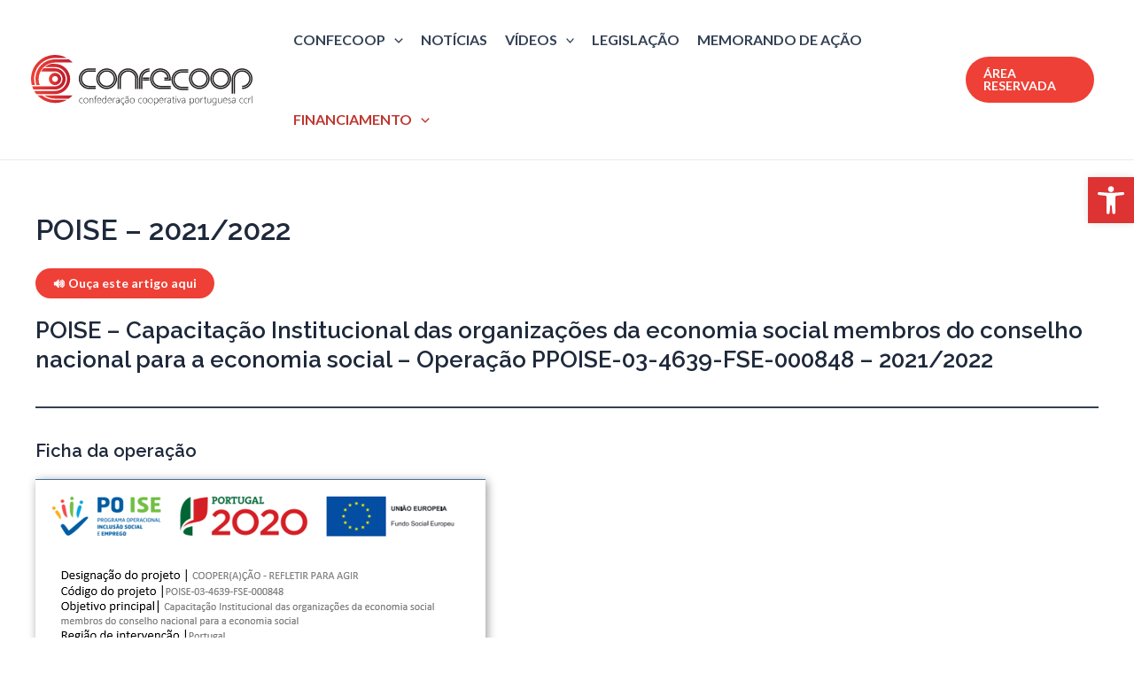

--- FILE ---
content_type: text/css
request_url: https://confe.coop/wp-content/uploads/eb-style/eb-style-2822.min.css?ver=c4b46becf8
body_size: 312
content:
/* eb-advanced-image-n7xd3rl Starts */ .eb-advanced-image-wrapper.eb-advanced-image-n7xd3rl{ margin-bottom: 40px; transition:background 0.5s, border 0.5s, border-radius 0.5s, box-shadow 0.5s ; } .eb-advanced-image-wrapper.eb-advanced-image-n7xd3rl .image-wrapper{ width:508px;; height:677px;; border-radius: 0px; box-shadow: rgba(0,0,0,0.4) 2px 2px 10px 0px ; transition: transform 0.5s, border 0.5s, border-radius 0.5s, box-shadow 0.5s ; margin: 0; } .eb-advanced-image-wrapper.eb-advanced-image-n7xd3rl .image-wrapper img{ transition: transform 0.5s, border 0.5s, border-radius 0.5s, box-shadow 0.5s ; object-fit: cover; } .eb-advanced-image-wrapper.eb-advanced-image-n7xd3rl figcaption{ color: #ffffff; text-align: center; margin-top: 0px; margin-right: 0px; margin-left: 0px; margin-bottom: 0px; padding-top: 15px; padding-right: 10px; padding-left: 10px; padding-bottom: 15px; font-size: 13px; } .eb-advanced-image-wrapper.eb-advanced-image-n7xd3rl.caption-style-1 figcaption { background-color: rgba(174 98 209 / 0.7); } .eb-advanced-image-wrapper.eb-advanced-image-n7xd3rl .image-wrapper:hover { box-shadow: rgba(0,0,0,0.4) 2px 2px 10px 0px ; } .eb-advanced-image-wrapper.eb-advanced-image-n7xd3rl figcaption {display:none;} .wp-admin .eb-parent-eb-advanced-image-n7xd3rl { display: block; opacity: 1; } .eb-parent-eb-advanced-image-n7xd3rl { display: block; }  @media(max-width: 1024px){ .eb-advanced-image-wrapper.eb-advanced-image-n7xd3rl .image-wrapper{ width:508px;; height:677px;; margin: 0 auto; } .eb-advanced-image-wrapper.eb-advanced-image-n7xd3rl figcaption { text-align: center; } .editor-styles-wrapper.wp-embed-responsive .eb-parent-eb-advanced-image-n7xd3rl { display: block; opacity: 1; } .eb-parent-eb-advanced-image-n7xd3rl { display: block; } } @media(max-width: 767px){ .eb-advanced-image-wrapper.eb-advanced-image-n7xd3rl .image-wrapper{ width:508px;; height:677px;; margin: 0 auto; } .eb-advanced-image-wrapper.eb-advanced-image-n7xd3rl .image-wrapper figcaption { text-align: center; } .editor-styles-wrapper.wp-embed-responsive .eb-parent-eb-advanced-image-n7xd3rl { display: block; opacity: 1; } .eb-parent-eb-advanced-image-n7xd3rl { display: block; } }/* =eb-advanced-image-n7xd3rl= Ends */

--- FILE ---
content_type: text/css
request_url: https://confe.coop/wp-content/themes/astra-child/style.css?ver=1.0.0
body_size: 835
content:
/**
Theme Name: Confecoop
Author: DeF
Author URI: https://www.designeforma.com/
Description: Astra is the fastest, fully customizable & beautiful theme suitable for blogs, personal portfolios and business websites. It is very lightweight (less than 50KB on frontend) and offers unparalleled speed. Built with SEO in mind, Astra comes with schema.org code integrated so search engines will love your site. Astra offers plenty of sidebar options and widget areas giving you a full control for customizations. Furthermore, we have included special features and templates so feel free to choose any of your favorite page builder plugin to create pages flexibly. Some of the other features: # WooCommerce Ready # Responsive # Compatible with major plugins # Translation Ready # Extendible with premium addons # Regularly updated # Designed, Developed, Maintained & Supported by Brainstorm Force. Looking for a perfect base theme? Look no further. Astra is fast, fully customizable and beautiful theme!
Version: 1.0.0
License: GNU General Public License v2 or later
License URI: http://www.gnu.org/licenses/gpl-2.0.html
Text Domain: confecoop
Template: astra
*/

.blog-layout-1 .post-thumb {
    max-width: 400px;
    height: auto;
}

.w3eden .text-muted {
    display: none;
}

.slide-home {
	height: 100vh
}

.home .primary {
    margin-top: 0 !important;
}

.w3eden .card-footer:last-child {
    display: none;
}

.responsivevoice-button {
    margin-bottom: 20px;
}

.archive .responsivevoice-button, .home .responsivevoice-button, .page-id-2574 .responsivevoice-button, .page-id-2811 .responsivevoice-button, .page-id-2783 .responsivevoice-button {
    display: none;
}

@media (min-width: 922px){
	
.term-area-reservada .site-content .ast-container {
    display: block;
}

}

@media (max-width: 767px){
	
.slide-home p {
    font-size: 24px !important;
    margin: 20px 60px 20px 20px;
}
	
.slide-home {
	height: 80vh
}
	
.ast-header-button-1 .ast-custom-button{
	border-radius:0px
}

a.wp-block-button__link.wp-element-button {
    width: 100%;
    border-radius: 0;
}
	
.wp-block-buttons>.wp-block-button {
    width: 100%;
}

.wp-container-1.wp-container-1, .wp-container-2.wp-container-2 {
    gap: 1px;
}
	
	.w3eden {
    margin-bottom: 20px;
}
	
}

--- FILE ---
content_type: image/svg+xml
request_url: https://confe.coop/wp-content/uploads/2023/06/logo-confecoop.svg
body_size: 4601
content:
<?xml version="1.0" encoding="UTF-8"?>
<!-- Generator: Adobe Illustrator 26.1.0, SVG Export Plug-In . SVG Version: 6.00 Build 0)  -->
<svg xmlns="http://www.w3.org/2000/svg" xmlns:xlink="http://www.w3.org/1999/xlink" version="1.1" id="LOGO_CONFECOOP" x="0px" y="0px" width="250px" height="57px" viewBox="0 0 250 57" style="enable-background:new 0 0 250 57;" xml:space="preserve">
<style type="text/css">
	.st0{fill:url(#SVGID_1_);}
	.st1{fill:url(#SVGID_00000162320531616496362640000015666209867104045967_);}
	.st2{fill:url(#SVGID_00000062152090929554337760000005344918102810119086_);}
	.st3{fill:url(#SVGID_00000090288496979021119620000007044298646484873649_);}
	.st4{fill:url(#SVGID_00000176007259524562407130000006623368720894831236_);}
	.st5{fill:url(#SVGID_00000133497582333420790710000009096368535860449673_);}
	.st6{fill:url(#SVGID_00000002359355391642434060000006943872720681857420_);}
	.st7{fill:#231F20;}
</style>
<g>
	<g>
		
			<linearGradient id="SVGID_1_" gradientUnits="userSpaceOnUse" x1="-688.9618" y1="-388.1906" x2="-648.5511" y2="-388.1906" gradientTransform="matrix(1 0 0 1 688.9618 405.2217)">
			<stop offset="0" style="stop-color:#EE4036"></stop>
			<stop offset="1" style="stop-color:#BE1E2D"></stop>
		</linearGradient>
		<path class="st0" d="M27.1,3.5h13.3C36.5,1.3,32,0,27.1,0C12.2,0,0,12.2,0,27.2c0,2.4,0.3,4.7,0.9,6.9h3.6c-0.7-2.2-1-4.5-1-6.9    C3.5,14.1,14.1,3.5,27.1,3.5z"></path>
		
			<linearGradient id="SVGID_00000086666380409346337830000009898957919071538346_" gradientUnits="userSpaceOnUse" x1="-687.6288" y1="-378.0637" x2="-649.8369" y2="-378.0637" gradientTransform="matrix(1 0 0 1 688.9618 405.2217)">
			<stop offset="0" style="stop-color:#EE4036"></stop>
			<stop offset="1" style="stop-color:#BE1E2D"></stop>
		</linearGradient>
		<path style="fill:url(#SVGID_00000086666380409346337830000009898957919071538346_);" d="M14.3,39.1h12.8c6.6,0,12-5.4,12-12    c0-6.6-5.4-12-12-12h-13c-1,1.1-1.9,2.3-2.6,3.6h15.6c4.6,0,8.4,3.8,8.4,8.4c0,4.6-3.8,8.4-8.4,8.4H1.3c0.4,1.2,0.9,2.4,1.5,3.6    H14.3z"></path>
		
			<linearGradient id="SVGID_00000088811141396051731630000011695265293101657486_" gradientUnits="userSpaceOnUse" x1="-668.7078" y1="-378.0636" x2="-654.9293" y2="-378.0636" gradientTransform="matrix(1 0 0 1 688.9618 405.2217)">
			<stop offset="0" style="stop-color:#EE4036"></stop>
			<stop offset="1" style="stop-color:#BE1E2D"></stop>
		</linearGradient>
		<path style="fill:url(#SVGID_00000088811141396051731630000011695265293101657486_);" d="M34,27.2c0-3.8-3.1-6.9-6.9-6.9    s-6.9,3.1-6.9,6.9c0,3.8,3.1,6.9,6.9,6.9S34,31,34,27.2z M23.8,27.2c0-1.8,1.5-3.3,3.3-3.3c1.8,0,3.3,1.5,3.3,3.3    c0,1.8-1.5,3.3-3.3,3.3C25.3,30.5,23.8,29,23.8,27.2z"></path>
		
			<linearGradient id="SVGID_00000096766760736544460130000009625094067751836835_" gradientUnits="userSpaceOnUse" x1="-673.8591" y1="-357.693" x2="-642.053" y2="-357.693" gradientTransform="matrix(1 0 0 1 688.9618 405.2217)">
			<stop offset="0" style="stop-color:#EE4036"></stop>
			<stop offset="1" style="stop-color:#BE1E2D"></stop>
		</linearGradient>
		<path style="fill:url(#SVGID_00000096766760736544460130000009625094067751836835_);" d="M29.4,45.8H15.1c3.5,2.3,7.6,3.6,12,3.6    h15.6c1.5-1.1,2.9-2.3,4.1-3.6L29.4,45.8L29.4,45.8z"></path>
		
			<linearGradient id="SVGID_00000084517253403788958890000017908718941496404144_" gradientUnits="userSpaceOnUse" x1="-683.986" y1="-385.7025" x2="-642.053" y2="-385.7025" gradientTransform="matrix(1 0 0 1 688.9618 405.2217)">
			<stop offset="0" style="stop-color:#EE4036"></stop>
			<stop offset="1" style="stop-color:#BE1E2D"></stop>
		</linearGradient>
		<path style="fill:url(#SVGID_00000084517253403788958890000017908718941496404144_);" d="M5,27.2c0,2.4,0.4,4.7,1.1,6.9h3.8    c-0.9-2.1-1.3-4.5-1.3-6.9c0-10.2,8.3-18.6,18.6-18.6h19.8C45.7,7.3,44.3,6,42.8,5H27.1C14.9,5,5,14.9,5,27.2z"></path>
		
			<linearGradient id="SVGID_00000088117151401911997040000017061242610433971881_" gradientUnits="userSpaceOnUse" x1="-685.3621" y1="-378.0636" x2="-644.744" y2="-378.0636" gradientTransform="matrix(1 0 0 1 688.9618 405.2217)">
			<stop offset="0" style="stop-color:#EE4036"></stop>
			<stop offset="1" style="stop-color:#BE1E2D"></stop>
		</linearGradient>
		<path style="fill:url(#SVGID_00000088117151401911997040000017061242610433971881_);" d="M44.2,27.2c0-9.4-7.7-17.1-17.1-17.1    h-4.6c-2.6,0.7-4.9,1.9-6.8,3.6h11.4c7.4,0,13.5,6,13.5,13.5s-6,13.5-13.5,13.5H3.6c0.7,1.3,1.5,2.5,2.5,3.6h21.1    C36.6,44.2,44.2,36.6,44.2,27.2z"></path>
		
			<linearGradient id="SVGID_00000054248298073482079940000012559647455687973780_" gradientUnits="userSpaceOnUse" x1="-681.5626" y1="-355.1933" x2="-648.5518" y2="-355.1933" gradientTransform="matrix(1 0 0 1 688.9618 405.2217)">
			<stop offset="0" style="stop-color:#EE4036"></stop>
			<stop offset="1" style="stop-color:#BE1E2D"></stop>
		</linearGradient>
		<path style="fill:url(#SVGID_00000054248298073482079940000012559647455687973780_);" d="M40.4,50.8H27.1    c-5.5,0-10.6-1.9-14.6-5.1H7.4c5,5.3,12,8.5,19.7,8.5C32,54.3,36.5,53,40.4,50.8z"></path>
	</g>
	<path class="st7" d="M190,17.4c-5.3,0-9.5,4.3-9.5,9.5s4.3,9.5,9.5,9.5v0c5.3,0,9.5-4.3,9.5-9.5C199.5,21.6,195.2,17.4,190,17.4z    M190,34.9c-4.4,0-8-3.6-8-8s3.6-8,8-8s8,3.6,8,8C198,31.3,194.4,34.9,190,34.9z M190,15.2c-6.5,0-11.7,5.3-11.7,11.7   s5.3,11.7,11.7,11.7c6.5,0,11.7-5.3,11.7-11.7C201.7,20.4,196.4,15.2,190,15.2z M190,37.1c-5.6,0-10.2-4.6-10.2-10.2   s4.6-10.2,10.2-10.2s10.2,4.6,10.2,10.2C200.2,32.5,195.6,37.1,190,37.1z M214.1,15.2c-6.5,0-11.7,5.3-11.7,11.7   s5.3,11.7,11.7,11.7s11.7-5.3,11.7-11.7C225.9,20.4,220.6,15.2,214.1,15.2z M214.1,37.1c-5.6,0-10.2-4.6-10.2-10.2   s4.6-10.2,10.2-10.2s10.2,4.6,10.2,10.2C224.3,32.5,219.7,37.1,214.1,37.1z M214.1,17.4c-5.3,0-9.5,4.3-9.5,9.5s4.3,9.5,9.5,9.5v0   c5.3,0,9.5-4.3,9.5-9.5C223.7,21.6,219.4,17.4,214.1,17.4z M214.1,34.9c-4.4,0-8-3.6-8-8s3.6-8,8-8s8,3.6,8,8   C222.1,31.3,218.5,34.9,214.1,34.9z M250,26.9c0,6.5-5.3,11.7-11.7,11.7v-1.5c5.6,0,10.2-4.6,10.2-10.2l0,0   c0-5.6-4.6-10.2-10.2-10.2s-10.2,4.6-10.2,10.2v16.8h-1.5V26.9c0-6.5,5.3-11.7,11.7-11.7C244.7,15.2,250,20.4,250,26.9z    M238.3,18.9c-4.4,0-8,3.6-8,8h0v16.8h-1.5V26.9h0c0-5.3,4.3-9.5,9.5-9.5c5.3,0,9.5,4.3,9.5,9.5c0,5.3-4.3,9.5-9.5,9.5v-1.5   c4.4,0,8-3.6,8-8C246.3,22.5,242.7,18.9,238.3,18.9z M119.1,26.9L119.1,26.9l0,11.7h-1.5V26.9h0c0-4.4-3.6-8-8-8c-4.4,0-8,3.6-8,8   h0v11.7H100V26.9h0c0-5.3,4.3-9.5,9.5-9.5C114.8,17.4,119.1,21.6,119.1,26.9z M85.4,17.4c-5.3,0-9.5,4.3-9.5,9.5s4.3,9.5,9.5,9.5   c5.3,0,9.5-4.3,9.5-9.5S90.6,17.4,85.4,17.4z M85.4,34.9c-4.4,0-8-3.6-8-8s3.6-8,8-8c4.4,0,8,3.6,8,8S89.8,34.9,85.4,34.9z    M85.4,15.2c-6.5,0-11.7,5.3-11.7,11.7c0,6.5,5.3,11.7,11.7,11.7s11.7-5.3,11.7-11.7C97.1,20.4,91.8,15.2,85.4,15.2z M85.4,37.1   c-5.6,0-10.2-4.6-10.2-10.2s4.6-10.2,10.2-10.2c5.6,0,10.2,4.6,10.2,10.2S91,37.1,85.4,37.1z M121.2,26.9v11.7h-1.5V26.9   c0-5.6-4.6-10.2-10.2-10.2c-5.6,0-10.2,4.6-10.2,10.2v11.7h-1.5V26.9c0-6.5,5.3-11.7,11.7-11.7C116,15.2,121.2,20.4,121.2,26.9z    M65.6,17.4h7.3v1.5h-7.3c-4.4,0-8,3.6-8,8s3.6,8,8,8h7.3v1.5h-7.3c-5.3,0-9.5-4.3-9.5-9.5S60.3,17.4,65.6,17.4z M65.6,15.2h7.3   v1.5h-7.3c-5.6,0-10.2,4.6-10.2,10.2S60,37.1,65.6,37.1h7.3v1.5h-7.3c-6.5,0-11.7-5.3-11.7-11.7C53.9,20.4,59.1,15.2,65.6,15.2z    M157.8,26.9v0.6v1.5h-1.5h-5.8v-1.5h5.8v-0.6h0c0-5.6-4.6-10.2-10.2-10.2c-5.6,0-10.2,4.6-10.2,10.2s4.6,10.2,10.2,10.2h11.7v1.5   h-11.7c-6.5,0-11.7-5.3-11.7-11.7c0-6.5,5.3-11.7,11.7-11.7S157.8,20.4,157.8,26.9z M146.1,34.9h11.7v1.5h-11.7v0   c-5.3,0-9.5-4.3-9.5-9.5s4.3-9.5,9.5-9.5c5.3,0,9.5,4.3,9.5,9.5h-0.8h-0.8h-3.6v-1.5h3.5c-0.7-3.7-4-6.4-7.8-6.4c-4.4,0-8,3.6-8,8   S141.7,34.9,146.1,34.9L146.1,34.9z M126.3,27.5h7.3v1.5h-7.3V27.5z M133.7,15.2v1.5c-5.6,0-10.2,4.6-10.2,10.2v11.7h-1.5V26.9   C121.9,20.4,127.2,15.2,133.7,15.2z M133.7,17.4v1.5c-4.4,0-8,3.6-8,8h0v11.7h-1.5V26.9h0C124.1,21.6,128.4,17.4,133.7,17.4z    M126.3,25.4h7.3v1.5h-7.3V25.4z M170.2,16.3h7.3v1.5h-7.3c-5.6,0-10.2,4.6-10.2,10.2s4.6,10.2,10.2,10.2h7.3v1.5h-7.3   c-6.5,0-11.7-5.3-11.7-11.7C158.5,21.6,163.8,16.3,170.2,16.3z M170.2,18.5h7.3v1.5h-7.3c-4.4,0-8,3.6-8,8s3.6,8,8,8h7.3v1.5h-7.3   c-5.3,0-9.5-4.3-9.5-9.5S165,18.5,170.2,18.5z"></path>
	<g>
		<g>
			<path class="st7" d="M58.4,54.1c-0.4,0.3-0.9,0.4-1.5,0.4c-0.8,0-1.4-0.3-1.8-0.8c-0.5-0.5-0.7-1.2-0.7-2c0-0.9,0.3-1.6,0.8-2.2     c0.5-0.6,1.2-0.8,2-0.8c0.4,0,0.8,0.1,1.2,0.3v0.6c-0.4-0.2-0.8-0.4-1.3-0.4c-0.7,0-1.2,0.2-1.6,0.7c-0.4,0.5-0.6,1.1-0.6,1.8     c0,0.7,0.2,1.3,0.6,1.7c0.4,0.4,0.9,0.7,1.5,0.7c0.6,0,1-0.1,1.5-0.4V54.1z"></path>
			<path class="st7" d="M61.9,54.5c-0.8,0-1.5-0.3-1.9-0.8c-0.5-0.5-0.7-1.2-0.7-2.1c0-0.9,0.2-1.6,0.7-2.2c0.5-0.5,1.1-0.8,2-0.8     c0.8,0,1.4,0.3,1.9,0.8c0.5,0.5,0.7,1.2,0.7,2.2c0,0.9-0.2,1.6-0.7,2.1C63.4,54.2,62.8,54.5,61.9,54.5z M62,49.1     c-0.7,0-1.2,0.2-1.6,0.7c-0.4,0.4-0.6,1.1-0.6,1.8c0,0.7,0.2,1.3,0.6,1.8c0.4,0.4,0.9,0.7,1.6,0.7c0.7,0,1.2-0.2,1.5-0.7     c0.4-0.4,0.5-1,0.5-1.8c0-0.8-0.2-1.4-0.5-1.8C63.2,49.3,62.6,49.1,62,49.1z"></path>
			<path class="st7" d="M69.7,54.4v-3.2c0-1.3-0.5-2-1.4-2c-0.5,0-1,0.2-1.3,0.6c-0.3,0.4-0.5,0.9-0.5,1.5v3.2H66v-5.6h0.5v1h0     c0.4-0.8,1-1.1,1.9-1.1c0.6,0,1.1,0.2,1.4,0.6c0.3,0.4,0.5,1,0.5,1.7v3.4H69.7z"></path>
			<path class="st7" d="M74.4,46.7c-0.1-0.1-0.3-0.2-0.6-0.2c-0.7,0-1,0.5-1,1.4v0.9h1.5v0.5h-1.5v5.1h-0.5v-5.1h-1v-0.5h1v-1     c0-0.6,0.1-1,0.4-1.3c0.3-0.3,0.7-0.5,1.1-0.5c0.2,0,0.4,0,0.6,0.1V46.7z"></path>
			<path class="st7" d="M75.1,51.6c0,0.8,0.2,1.4,0.5,1.8c0.4,0.4,0.8,0.6,1.5,0.6c0.6,0,1.2-0.2,1.8-0.7v0.5     c-0.6,0.4-1.2,0.6-1.9,0.6c-0.7,0-1.3-0.3-1.7-0.8c-0.4-0.5-0.7-1.2-0.7-2.2c0-0.8,0.2-1.5,0.7-2.1c0.5-0.6,1.1-0.8,1.8-0.8     c0.7,0,1.2,0.2,1.6,0.7c0.4,0.5,0.6,1.1,0.6,2v0.2H75.1z M78.7,51.2c0-0.6-0.2-1.1-0.5-1.5c-0.3-0.4-0.7-0.5-1.2-0.5     c-0.5,0-1,0.2-1.3,0.5c-0.3,0.4-0.6,0.9-0.6,1.5H78.7z"></path>
			<path class="st7" d="M84.6,54.4v-1h0c-0.2,0.4-0.4,0.6-0.8,0.8c-0.4,0.2-0.8,0.3-1.2,0.3c-0.7,0-1.2-0.2-1.7-0.8     c-0.4-0.5-0.6-1.2-0.6-2.1c0-0.9,0.2-1.6,0.7-2.2c0.5-0.6,1.1-0.8,1.8-0.8c0.8,0,1.4,0.3,1.8,1h0v-3.6h0.5v8.2H84.6z M84.6,51     c0-0.5-0.2-1-0.5-1.3c-0.3-0.4-0.8-0.5-1.3-0.5c-0.6,0-1.1,0.2-1.4,0.7c-0.4,0.4-0.6,1.1-0.6,1.8c0,0.8,0.2,1.4,0.5,1.8     c0.3,0.4,0.8,0.6,1.3,0.6c0.6,0,1.1-0.2,1.5-0.6c0.3-0.4,0.5-0.9,0.5-1.4V51z"></path>
			<path class="st7" d="M87,51.6c0,0.8,0.2,1.4,0.5,1.8c0.4,0.4,0.8,0.6,1.5,0.6c0.6,0,1.2-0.2,1.8-0.7v0.5     c-0.6,0.4-1.2,0.6-1.9,0.6c-0.7,0-1.3-0.3-1.7-0.8c-0.4-0.5-0.7-1.2-0.7-2.2c0-0.8,0.2-1.5,0.7-2.1c0.5-0.6,1.1-0.8,1.8-0.8     c0.7,0,1.2,0.2,1.6,0.7c0.4,0.5,0.6,1.1,0.6,2v0.2H87z M90.6,51.2c0-0.6-0.2-1.1-0.5-1.5c-0.3-0.4-0.7-0.5-1.2-0.5     c-0.5,0-1,0.2-1.3,0.5c-0.3,0.4-0.6,0.9-0.6,1.5H90.6z"></path>
			<path class="st7" d="M95.1,49.3c-0.2-0.1-0.4-0.2-0.6-0.2c-0.4,0-0.8,0.2-1.1,0.7c-0.3,0.5-0.4,1.1-0.4,1.9v2.6h-0.5v-5.6H93V50     h0c0.1-0.4,0.3-0.8,0.6-1c0.3-0.2,0.6-0.4,1-0.4c0.2,0,0.4,0,0.6,0.1V49.3z"></path>
			<path class="st7" d="M99.5,54.4v-1.1h0c-0.2,0.4-0.4,0.7-0.8,0.9c-0.3,0.2-0.7,0.3-1.1,0.3c-0.5,0-0.9-0.1-1.3-0.4     c-0.3-0.3-0.5-0.7-0.5-1.1c0-1,0.6-1.6,1.9-1.8l1.7-0.3c0-1.2-0.4-1.8-1.3-1.8c-0.6,0-1.2,0.2-1.8,0.7v-0.6     c0.2-0.2,0.5-0.3,0.8-0.4c0.4-0.1,0.7-0.2,1-0.2c0.6,0,1,0.2,1.3,0.5c0.3,0.4,0.5,0.9,0.5,1.5v3.6H99.5z M97.9,51.6     c-0.6,0.1-1,0.2-1.2,0.4c-0.2,0.2-0.4,0.5-0.4,0.9c0,0.3,0.1,0.6,0.3,0.8c0.2,0.2,0.5,0.3,0.9,0.3c0.5,0,1-0.2,1.3-0.6     c0.4-0.4,0.5-0.9,0.5-1.5v-0.5L97.9,51.6z"></path>
			<path class="st7" d="M105.3,54.1c-0.4,0.3-0.9,0.4-1.5,0.4c-0.8,0-1.4-0.3-1.8-0.8c-0.5-0.5-0.7-1.2-0.7-2c0-0.9,0.3-1.6,0.8-2.2     c0.5-0.6,1.2-0.8,2-0.8c0.4,0,0.8,0.1,1.2,0.3v0.6c-0.4-0.2-0.8-0.4-1.3-0.4c-0.7,0-1.2,0.2-1.6,0.7c-0.4,0.5-0.6,1.1-0.6,1.8     c0,0.7,0.2,1.3,0.6,1.7c0.4,0.4,0.9,0.7,1.5,0.7c0.6,0,1-0.1,1.5-0.4V54.1z M103,56.7v-0.4c0.2,0,0.3,0,0.5,0     c0.6,0,0.9-0.2,0.9-0.5c0-0.3-0.3-0.5-0.8-0.5c-0.1,0-0.2,0-0.3,0v-1h0.4V55c0.8,0,1.2,0.3,1.2,0.8c0,0.6-0.5,0.9-1.4,0.9     C103.3,56.7,103.1,56.7,103,56.7z"></path>
			<path class="st7" d="M109.9,54.4v-1.1h0c-0.2,0.4-0.4,0.7-0.8,0.9c-0.3,0.2-0.7,0.3-1.1,0.3c-0.5,0-0.9-0.1-1.3-0.4     c-0.3-0.3-0.5-0.7-0.5-1.1c0-1,0.6-1.6,1.9-1.8l1.7-0.3c0-1.2-0.4-1.8-1.3-1.8c-0.6,0-1.2,0.2-1.8,0.7v-0.6     c0.2-0.2,0.5-0.3,0.8-0.4c0.4-0.1,0.7-0.2,1-0.2c0.6,0,1,0.2,1.3,0.5c0.3,0.4,0.5,0.9,0.5,1.5v3.6H109.9z M110.2,46.6     c0,0.4-0.1,0.7-0.3,0.9c-0.2,0.2-0.4,0.3-0.7,0.3c-0.2,0-0.5-0.1-0.8-0.4c-0.2-0.2-0.4-0.3-0.6-0.3c-0.4,0-0.6,0.3-0.6,0.8h-0.4     c0-0.4,0.1-0.7,0.3-0.9c0.2-0.2,0.4-0.3,0.7-0.3c0.3,0,0.6,0.1,0.9,0.4c0.2,0.2,0.5,0.3,0.6,0.3c0.1,0,0.3-0.1,0.4-0.2     c0.1-0.1,0.2-0.3,0.2-0.6H110.2z M108.4,51.6c-0.6,0.1-1,0.2-1.2,0.4c-0.2,0.2-0.4,0.5-0.4,0.9c0,0.3,0.1,0.6,0.3,0.8     c0.2,0.2,0.5,0.3,0.9,0.3c0.5,0,1-0.2,1.3-0.6c0.4-0.4,0.5-0.9,0.5-1.5v-0.5L108.4,51.6z"></path>
			<path class="st7" d="M114.3,54.5c-0.8,0-1.5-0.3-1.9-0.8c-0.5-0.5-0.7-1.2-0.7-2.1c0-0.9,0.2-1.6,0.7-2.2c0.5-0.5,1.1-0.8,2-0.8     c0.8,0,1.4,0.3,1.9,0.8c0.5,0.5,0.7,1.2,0.7,2.2c0,0.9-0.2,1.6-0.7,2.1C115.8,54.2,115.1,54.5,114.3,54.5z M114.4,49.1     c-0.7,0-1.2,0.2-1.6,0.7c-0.4,0.4-0.6,1.1-0.6,1.8c0,0.7,0.2,1.3,0.6,1.8c0.4,0.4,0.9,0.7,1.6,0.7c0.7,0,1.2-0.2,1.5-0.7     c0.4-0.4,0.5-1,0.5-1.8c0-0.8-0.2-1.4-0.5-1.8C115.5,49.3,115,49.1,114.4,49.1z"></path>
			<path class="st7" d="M125,54.1c-0.4,0.3-0.9,0.4-1.5,0.4c-0.8,0-1.4-0.3-1.8-0.8c-0.5-0.5-0.7-1.2-0.7-2c0-0.9,0.3-1.6,0.8-2.2     c0.5-0.6,1.2-0.8,2-0.8c0.4,0,0.8,0.1,1.2,0.3v0.6c-0.4-0.2-0.8-0.4-1.3-0.4c-0.7,0-1.2,0.2-1.6,0.7c-0.4,0.5-0.6,1.1-0.6,1.8     c0,0.7,0.2,1.3,0.6,1.7c0.4,0.4,0.9,0.7,1.5,0.7c0.6,0,1-0.1,1.5-0.4V54.1z"></path>
			<path class="st7" d="M128.6,54.5c-0.8,0-1.5-0.3-1.9-0.8c-0.5-0.5-0.7-1.2-0.7-2.1c0-0.9,0.2-1.6,0.7-2.2c0.5-0.5,1.1-0.8,2-0.8     c0.8,0,1.4,0.3,1.9,0.8c0.5,0.5,0.7,1.2,0.7,2.2c0,0.9-0.2,1.6-0.7,2.1C130,54.2,129.4,54.5,128.6,54.5z M128.6,49.1     c-0.7,0-1.2,0.2-1.6,0.7c-0.4,0.4-0.6,1.1-0.6,1.8c0,0.7,0.2,1.3,0.6,1.8c0.4,0.4,0.9,0.7,1.6,0.7c0.7,0,1.2-0.2,1.5-0.7     c0.4-0.4,0.5-1,0.5-1.8c0-0.8-0.2-1.4-0.5-1.8C129.8,49.3,129.3,49.1,128.6,49.1z"></path>
			<path class="st7" d="M134.8,54.5c-0.8,0-1.5-0.3-1.9-0.8c-0.5-0.5-0.7-1.2-0.7-2.1c0-0.9,0.2-1.6,0.7-2.2c0.5-0.5,1.1-0.8,2-0.8     c0.8,0,1.4,0.3,1.9,0.8c0.5,0.5,0.7,1.2,0.7,2.2c0,0.9-0.2,1.6-0.7,2.1C136.3,54.2,135.6,54.5,134.8,54.5z M134.9,49.1     c-0.7,0-1.2,0.2-1.6,0.7c-0.4,0.4-0.6,1.1-0.6,1.8c0,0.7,0.2,1.3,0.6,1.8c0.4,0.4,0.9,0.7,1.6,0.7c0.7,0,1.2-0.2,1.6-0.7     c0.4-0.4,0.5-1,0.5-1.8c0-0.8-0.2-1.4-0.5-1.8C136,49.3,135.5,49.1,134.9,49.1z"></path>
			<path class="st7" d="M139.4,53.4L139.4,53.4l0,3.6h-0.5v-8.1h0.5v1.1h0c0.2-0.4,0.5-0.7,0.9-0.9c0.4-0.2,0.8-0.3,1.2-0.3     c0.7,0,1.3,0.2,1.7,0.7c0.4,0.5,0.6,1.1,0.6,2c0,0.9-0.2,1.7-0.7,2.3c-0.5,0.6-1.1,0.9-1.8,0.9C140.4,54.5,139.8,54.1,139.4,53.4     z M139.3,51.3V52c0,0.6,0.2,1,0.5,1.4c0.4,0.4,0.8,0.6,1.4,0.6c0.6,0,1-0.2,1.4-0.7c0.4-0.5,0.5-1.1,0.5-1.9     c0-0.7-0.2-1.2-0.5-1.7c-0.3-0.4-0.8-0.6-1.3-0.6c-0.6,0-1.2,0.2-1.5,0.7C139.5,50.2,139.3,50.7,139.3,51.3z"></path>
			<path class="st7" d="M145.2,51.6c0,0.8,0.2,1.4,0.5,1.8c0.4,0.4,0.8,0.6,1.5,0.6c0.6,0,1.2-0.2,1.8-0.7v0.5     c-0.6,0.4-1.2,0.6-1.9,0.6c-0.7,0-1.3-0.3-1.7-0.8s-0.7-1.2-0.7-2.2c0-0.8,0.2-1.5,0.7-2.1c0.5-0.6,1.1-0.8,1.8-0.8     c0.7,0,1.2,0.2,1.6,0.7s0.6,1.1,0.6,2v0.2H145.2z M148.8,51.2c0-0.6-0.2-1.1-0.5-1.5c-0.3-0.4-0.7-0.5-1.2-0.5     c-0.5,0-1,0.2-1.3,0.5c-0.3,0.4-0.6,0.9-0.6,1.5H148.8z"></path>
			<path class="st7" d="M153.3,49.3c-0.2-0.1-0.4-0.2-0.6-0.2c-0.4,0-0.8,0.2-1.1,0.7c-0.3,0.5-0.4,1.1-0.4,1.9v2.6h-0.5v-5.6h0.5     V50h0c0.1-0.4,0.3-0.8,0.6-1c0.3-0.2,0.6-0.4,1-0.4c0.2,0,0.4,0,0.6,0.1V49.3z"></path>
			<path class="st7" d="M157.7,54.4v-1.1h0c-0.2,0.4-0.4,0.7-0.8,0.9c-0.3,0.2-0.7,0.3-1.1,0.3c-0.5,0-0.9-0.1-1.3-0.4     c-0.3-0.3-0.5-0.7-0.5-1.1c0-1,0.6-1.6,1.9-1.8l1.7-0.3c0-1.2-0.5-1.8-1.3-1.8c-0.6,0-1.2,0.2-1.8,0.7v-0.6     c0.2-0.2,0.5-0.3,0.8-0.4c0.4-0.1,0.7-0.2,1-0.2c0.6,0,1,0.2,1.3,0.5c0.3,0.4,0.5,0.9,0.5,1.5v3.6H157.7z M156.2,51.6     c-0.6,0.1-1,0.2-1.2,0.4c-0.2,0.2-0.4,0.5-0.4,0.9c0,0.3,0.1,0.6,0.3,0.8c0.2,0.2,0.5,0.3,0.9,0.3c0.5,0,1-0.2,1.3-0.6     c0.4-0.4,0.5-0.9,0.5-1.5v-0.5L156.2,51.6z"></path>
			<path class="st7" d="M162.1,54.3c-0.3,0.1-0.5,0.2-0.7,0.2c-0.8,0-1.2-0.5-1.2-1.5v-3.7h-1v-0.5h1v-1.4c0.1,0,0.2-0.1,0.3-0.1     c0.1,0,0.2-0.1,0.3-0.1v1.6h1.5v0.5h-1.5v3.7c0,0.4,0.1,0.7,0.2,0.8c0.1,0.2,0.3,0.3,0.6,0.3c0.2,0,0.4-0.1,0.7-0.2V54.3z"></path>
			<path class="st7" d="M163.4,47.4c-0.1,0-0.2,0-0.3-0.1c-0.1-0.1-0.1-0.2-0.1-0.3c0-0.1,0-0.2,0.1-0.3c0.1-0.1,0.2-0.1,0.3-0.1     c0.1,0,0.2,0,0.3,0.1c0.1,0.1,0.1,0.2,0.1,0.3c0,0.1,0,0.2-0.1,0.3C163.6,47.4,163.5,47.4,163.4,47.4z M163.2,54.4v-5.6h0.5v5.6     H163.2z"></path>
			<path class="st7" d="M167.3,54.4h-0.5l-2.2-5.6h0.6l1.7,4.4c0.1,0.2,0.1,0.4,0.2,0.6h0c0-0.2,0.1-0.4,0.2-0.6l1.7-4.5h0.5     L167.3,54.4z"></path>
			<path class="st7" d="M173.8,54.4v-1.1h0c-0.2,0.4-0.4,0.7-0.8,0.9c-0.3,0.2-0.7,0.3-1.1,0.3c-0.5,0-0.9-0.1-1.3-0.4     c-0.3-0.3-0.5-0.7-0.5-1.1c0-1,0.6-1.6,1.9-1.8l1.7-0.3c0-1.2-0.5-1.8-1.3-1.8c-0.6,0-1.2,0.2-1.8,0.7v-0.6     c0.2-0.2,0.5-0.3,0.8-0.4c0.4-0.1,0.7-0.2,1-0.2c0.6,0,1,0.2,1.3,0.5c0.3,0.4,0.5,0.9,0.5,1.5v3.6H173.8z M172.3,51.6     c-0.6,0.1-1,0.2-1.2,0.4c-0.2,0.2-0.4,0.5-0.4,0.9c0,0.3,0.1,0.6,0.3,0.8c0.2,0.2,0.5,0.3,0.9,0.3c0.5,0,1-0.2,1.3-0.6     c0.4-0.4,0.5-0.9,0.5-1.5v-0.5L172.3,51.6z"></path>
			<path class="st7" d="M179.6,53.4L179.6,53.4l0,3.6h-0.5v-8.1h0.5v1.1h0c0.2-0.4,0.5-0.7,0.9-0.9c0.4-0.2,0.8-0.3,1.2-0.3     c0.7,0,1.3,0.2,1.7,0.7c0.4,0.5,0.6,1.1,0.6,2c0,0.9-0.2,1.7-0.7,2.3c-0.5,0.6-1.1,0.9-1.8,0.9C180.6,54.5,180,54.1,179.6,53.4z      M179.6,51.3V52c0,0.6,0.2,1,0.5,1.4c0.4,0.4,0.8,0.6,1.4,0.6c0.6,0,1-0.2,1.4-0.7c0.4-0.5,0.5-1.1,0.5-1.9     c0-0.7-0.2-1.2-0.5-1.7c-0.3-0.4-0.8-0.6-1.3-0.6c-0.6,0-1.2,0.2-1.5,0.7C179.7,50.2,179.6,50.7,179.6,51.3z"></path>
			<path class="st7" d="M187.5,54.5c-0.8,0-1.5-0.3-1.9-0.8c-0.5-0.5-0.7-1.2-0.7-2.1c0-0.9,0.2-1.6,0.7-2.2s1.1-0.8,2-0.8     c0.8,0,1.4,0.3,1.9,0.8c0.5,0.5,0.7,1.2,0.7,2.2c0,0.9-0.2,1.6-0.7,2.1C189,54.2,188.3,54.5,187.5,54.5z M187.6,49.1     c-0.7,0-1.2,0.2-1.6,0.7c-0.4,0.4-0.6,1.1-0.6,1.8c0,0.7,0.2,1.3,0.6,1.8c0.4,0.4,0.9,0.7,1.6,0.7c0.7,0,1.2-0.2,1.5-0.7     c0.4-0.4,0.5-1,0.5-1.8c0-0.8-0.2-1.4-0.5-1.8C188.7,49.3,188.2,49.1,187.6,49.1z"></path>
			<path class="st7" d="M194.2,49.3c-0.2-0.1-0.4-0.2-0.6-0.2c-0.4,0-0.8,0.2-1.1,0.7c-0.3,0.5-0.4,1.1-0.4,1.9v2.6h-0.5v-5.6h0.5     V50h0c0.1-0.4,0.3-0.8,0.6-1c0.3-0.2,0.6-0.4,1-0.4c0.2,0,0.4,0,0.6,0.1V49.3z"></path>
			<path class="st7" d="M197.9,54.3c-0.3,0.1-0.5,0.2-0.7,0.2c-0.8,0-1.2-0.5-1.2-1.5v-3.7h-1v-0.5h1v-1.4c0.1,0,0.2-0.1,0.3-0.1     c0.1,0,0.2-0.1,0.3-0.1v1.6h1.5v0.5h-1.5v3.7c0,0.4,0.1,0.7,0.2,0.8c0.1,0.2,0.3,0.3,0.6,0.3c0.2,0,0.4-0.1,0.7-0.2V54.3z"></path>
			<path class="st7" d="M202.7,54.4v-1h0c-0.4,0.8-1,1.1-1.8,1.1c-1.3,0-2-0.8-2-2.5v-3.2h0.5v3.1c0,0.8,0.1,1.3,0.4,1.6     c0.2,0.3,0.6,0.5,1.2,0.5c0.5,0,0.9-0.2,1.3-0.6c0.3-0.4,0.5-0.9,0.5-1.5v-3.2h0.5v5.6H202.7z"></path>
			<path class="st7" d="M209.4,54c0,1-0.2,1.8-0.7,2.3c-0.5,0.5-1.2,0.7-2.1,0.7c-0.5,0-1.1-0.1-1.7-0.4V56c0.6,0.3,1.1,0.5,1.7,0.5     c1.5,0,2.3-0.8,2.3-2.4v-0.7h0c-0.4,0.8-1.1,1.1-2,1.1c-0.7,0-1.2-0.2-1.7-0.7c-0.4-0.5-0.7-1.2-0.7-2.1s0.2-1.6,0.7-2.2     c0.5-0.6,1.1-0.8,1.8-0.8c0.8,0,1.4,0.3,1.8,1h0v-0.9h0.5V54z M208.9,50.9c0-0.5-0.2-0.9-0.5-1.3c-0.3-0.4-0.8-0.5-1.3-0.5     c-0.6,0-1.1,0.2-1.5,0.7c-0.4,0.5-0.6,1.1-0.6,1.8c0,0.8,0.2,1.4,0.5,1.8c0.3,0.4,0.8,0.6,1.4,0.6c0.6,0,1.1-0.2,1.4-0.6     c0.4-0.4,0.5-0.9,0.5-1.4V50.9z"></path>
			<path class="st7" d="M214.9,54.4v-1h0c-0.4,0.8-1,1.1-1.8,1.1c-1.3,0-2-0.8-2-2.5v-3.2h0.5v3.1c0,0.8,0.1,1.3,0.4,1.6     c0.2,0.3,0.6,0.5,1.2,0.5c0.5,0,0.9-0.2,1.3-0.6c0.3-0.4,0.5-0.9,0.5-1.5v-3.2h0.5v5.6H214.9z"></path>
			<path class="st7" d="M217.3,51.6c0,0.8,0.2,1.4,0.5,1.8c0.4,0.4,0.8,0.6,1.5,0.6c0.6,0,1.2-0.2,1.8-0.7v0.5     c-0.6,0.4-1.2,0.6-1.9,0.6c-0.7,0-1.3-0.3-1.7-0.8s-0.7-1.2-0.7-2.2c0-0.8,0.2-1.5,0.7-2.1c0.5-0.6,1.1-0.8,1.8-0.8     c0.7,0,1.2,0.2,1.6,0.7c0.4,0.5,0.6,1.1,0.6,2v0.2H217.3z M220.9,51.2c0-0.6-0.2-1.1-0.5-1.5c-0.3-0.4-0.7-0.5-1.2-0.5     c-0.5,0-1,0.2-1.3,0.5c-0.3,0.4-0.6,0.9-0.6,1.5H220.9z"></path>
			<path class="st7" d="M222.5,54.1v-0.6c0.2,0.2,0.4,0.3,0.7,0.4c0.3,0.1,0.5,0.1,0.7,0.1c0.9,0,1.3-0.4,1.3-1.1     c0-0.2-0.1-0.5-0.3-0.6c-0.2-0.2-0.5-0.4-0.9-0.5c-0.5-0.2-0.9-0.5-1.1-0.7c-0.2-0.2-0.3-0.5-0.3-0.9c0-0.5,0.2-0.8,0.5-1.1     c0.3-0.3,0.8-0.4,1.3-0.4c0.5,0,0.9,0.1,1.2,0.3v0.6c-0.4-0.3-0.8-0.4-1.3-0.4c-0.4,0-0.7,0.1-0.9,0.3c-0.2,0.2-0.3,0.4-0.3,0.7     c0,0.3,0.1,0.5,0.2,0.6c0.1,0.2,0.5,0.4,0.9,0.6c0.6,0.3,1,0.5,1.2,0.7c0.2,0.2,0.3,0.5,0.3,0.9c0,0.4-0.2,0.8-0.5,1.1     c-0.3,0.3-0.8,0.4-1.4,0.4C223.3,54.5,222.9,54.4,222.5,54.1z"></path>
			<path class="st7" d="M230.4,54.4v-1.1h0c-0.2,0.4-0.4,0.7-0.8,0.9c-0.3,0.2-0.7,0.3-1.1,0.3c-0.5,0-0.9-0.1-1.3-0.4     c-0.3-0.3-0.5-0.7-0.5-1.1c0-1,0.6-1.6,1.9-1.8l1.7-0.3c0-1.2-0.5-1.8-1.3-1.8c-0.6,0-1.2,0.2-1.8,0.7v-0.6     c0.2-0.2,0.5-0.3,0.8-0.4c0.4-0.1,0.7-0.2,1-0.2c0.6,0,1,0.2,1.3,0.5c0.3,0.4,0.5,0.9,0.5,1.5v3.6H230.4z M228.9,51.6     c-0.6,0.1-1,0.2-1.2,0.4c-0.2,0.2-0.4,0.5-0.4,0.9c0,0.3,0.1,0.6,0.3,0.8c0.2,0.2,0.5,0.3,0.9,0.3c0.5,0,1-0.2,1.3-0.6     c0.4-0.4,0.5-0.9,0.5-1.5v-0.5L228.9,51.6z"></path>
			<path class="st7" d="M239.3,54.1c-0.4,0.3-0.9,0.4-1.5,0.4c-0.8,0-1.4-0.3-1.8-0.8c-0.5-0.5-0.7-1.2-0.7-2c0-0.9,0.3-1.6,0.8-2.2     c0.5-0.6,1.2-0.8,2-0.8c0.4,0,0.8,0.1,1.2,0.3v0.6c-0.4-0.2-0.8-0.4-1.3-0.4c-0.7,0-1.2,0.2-1.6,0.7c-0.4,0.5-0.6,1.1-0.6,1.8     c0,0.7,0.2,1.3,0.6,1.7c0.4,0.4,0.9,0.7,1.5,0.7c0.6,0,1-0.1,1.5-0.4V54.1z"></path>
			<path class="st7" d="M244.2,54.1c-0.4,0.3-0.9,0.4-1.5,0.4c-0.8,0-1.4-0.3-1.8-0.8c-0.5-0.5-0.7-1.2-0.7-2c0-0.9,0.3-1.6,0.8-2.2     c0.5-0.6,1.2-0.8,2-0.8c0.4,0,0.8,0.1,1.2,0.3v0.6c-0.4-0.2-0.8-0.4-1.3-0.4c-0.7,0-1.2,0.2-1.6,0.7c-0.4,0.5-0.6,1.1-0.6,1.8     c0,0.7,0.2,1.3,0.6,1.7c0.4,0.4,0.9,0.7,1.5,0.7c0.6,0,1-0.1,1.5-0.4V54.1z"></path>
			<path class="st7" d="M248.2,49.3c-0.2-0.1-0.4-0.2-0.6-0.2c-0.4,0-0.8,0.2-1.1,0.7c-0.3,0.5-0.4,1.1-0.4,1.9v2.6h-0.5v-5.6h0.5     V50h0c0.1-0.4,0.3-0.8,0.6-1c0.3-0.2,0.6-0.4,1-0.4c0.2,0,0.4,0,0.6,0.1V49.3z"></path>
			<path class="st7" d="M249.2,54.4v-8.2h0.5v8.2H249.2z"></path>
		</g>
	</g>
</g>
</svg>
